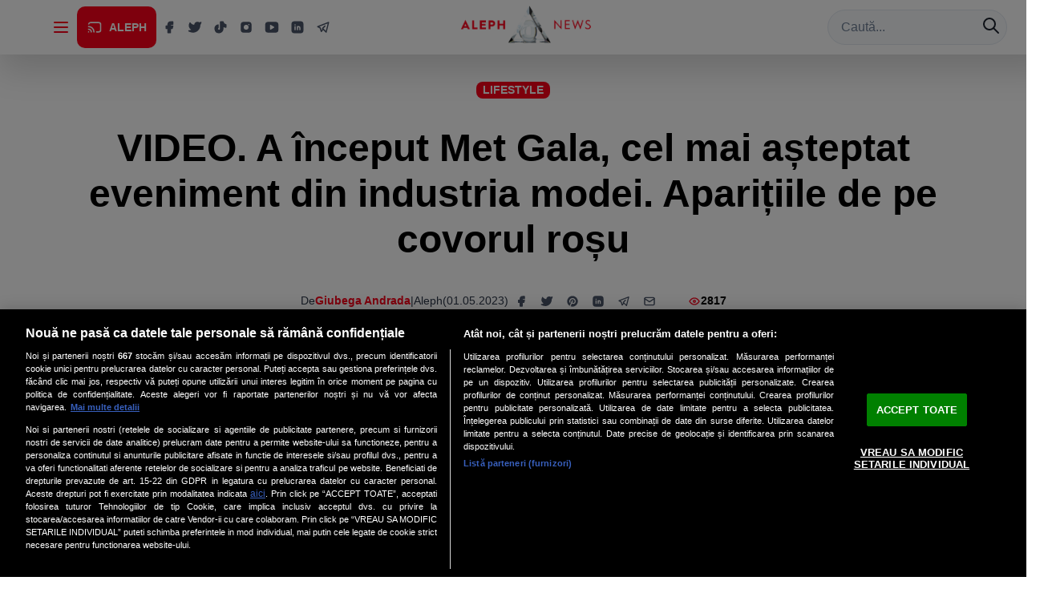

--- FILE ---
content_type: application/javascript; charset=utf-8
request_url: https://cdn.jsdelivr.net/npm/cross-storage@1.0.0/dist/hub.min.js
body_size: 715
content:
/**
 * cross-storage - Cross domain local storage
 *
 * @version   1.0.0
 * @link      https://github.com/zendesk/cross-storage
 * @author    Daniel St. Jules <danielst.jules@gmail.com>
 * @copyright Zendesk
 * @license   Apache-2.0
 */

!function(e){var t={};t.init=function(e){var r=!0;try{window.localStorage||(r=!1)}catch(n){r=!1}if(!r)try{return window.parent.postMessage("cross-storage:unavailable","*")}catch(n){return}t._permissions=e||[],t._installListener(),window.parent.postMessage("cross-storage:ready","*")},t._installListener=function(){var e=t._listener;window.addEventListener?window.addEventListener("message",e,!1):window.attachEvent("onmessage",e)},t._listener=function(e){var r,n,o,i,s,a,l;if(r="null"===e.origin?"file://":e.origin,"cross-storage:poll"===e.data)return window.parent.postMessage("cross-storage:ready",e.origin);if("cross-storage:ready"!==e.data){try{o=JSON.parse(e.data)}catch(c){return}if(o&&"string"==typeof o.method&&(i=o.method.split("cross-storage:")[1])){if(t._permitted(r,i))try{a=t["_"+i](o.params)}catch(c){s=c.message}else s="Invalid permissions for "+i;l=JSON.stringify({id:o.id,error:s,result:a}),n="file://"===r?"*":r,window.parent.postMessage(l,n)}}},t._permitted=function(e,r){var n,o,i,s;if(n=["get","set","del","clear","getKeys"],!t._inArray(r,n))return!1;for(o=0;o<t._permissions.length;o++)if(i=t._permissions[o],i.origin instanceof RegExp&&i.allow instanceof Array&&(s=i.origin.test(e),s&&t._inArray(r,i.allow)))return!0;return!1},t._set=function(e){window.localStorage.setItem(e.key,e.value)},t._get=function(e){var t,r,n,o;for(t=window.localStorage,r=[],n=0;n<e.keys.length;n++){try{o=t.getItem(e.keys[n])}catch(i){o=null}r.push(o)}return r.length>1?r:r[0]},t._del=function(e){for(var t=0;t<e.keys.length;t++)window.localStorage.removeItem(e.keys[t])},t._clear=function(){window.localStorage.clear()},t._getKeys=function(){var e,t,r;for(r=[],t=window.localStorage.length,e=0;t>e;e++)r.push(window.localStorage.key(e));return r},t._inArray=function(e,t){for(var r=0;r<t.length;r++)if(e===t[r])return!0;return!1},t._now=function(){return"function"==typeof Date.now?Date.now():(new Date).getTime()},"undefined"!=typeof module&&module.exports?module.exports=t:"undefined"!=typeof exports?exports.CrossStorageHub=t:"function"==typeof define&&define.amd?define([],function(){return t}):e.CrossStorageHub=t}(this);

--- FILE ---
content_type: image/svg+xml
request_url: https://quiz.onlinelivesurvey.com/images/checkbox.svg
body_size: -420
content:
<?xml version="1.0" encoding="utf-8"?>
<!-- Svg Vector Icons : http://www.onlinewebfonts.com/icon -->
<!DOCTYPE svg PUBLIC "-//W3C//DTD SVG 1.1//EN" "http://www.w3.org/Graphics/SVG/1.1/DTD/svg11.dtd">
<svg version="1.1" xmlns="http://www.w3.org/2000/svg" xmlns:xlink="http://www.w3.org/1999/xlink" x="0px" y="0px" viewBox="0 0 1000 1000" enable-background="new 0 0 1000 1000" xml:space="preserve">
<metadata> Svg Vector Icons : http://www.onlinewebfonts.com/icon </metadata>
<g style="fill: #2f4050;"><path d="M898.1,10H101.9C51.1,10,10,51.1,10,101.9v796.3c0,50.7,41.1,91.9,91.9,91.9h796.3c50.7,0,91.9-41.1,91.9-91.9V101.9C990,51.1,948.9,10,898.1,10z M928.8,898.1c0,16.9-13.7,30.6-30.6,30.6H101.9c-16.9,0-30.6-13.7-30.6-30.6V101.9c0-16.9,13.7-30.6,30.6-30.6h796.3c16.9,0,30.6,13.7,30.6,30.6V898.1z"/></g>
</svg>

--- FILE ---
content_type: application/javascript
request_url: https://alephnews.ro/assets/Reclama-BGXspM7o.js
body_size: 3276
content:
import{j as H,B as F}from"./chakra-ku9kEL9m.js";import{r as m}from"./router-zynmwH41.js";import{m as ye}from"./index-DLPKXutN.js";const pe=()=>{const E=m.useRef(!1),[W,z]=m.useState(!1),{hasConsent:T,isLoading:M}=ye();return m.useEffect(()=>{if(!M)if(T){try{const c=window;c.googletag?c.googletag.cmd||(c.googletag.cmd=[]):c.googletag={cmd:[]}}catch{}if(!document.querySelector('script[data-gpt="1"]')){const c=document.createElement("script");c.async=!0,c.src="https://securepubads.g.doubleclick.net/tag/js/gpt.js",c.setAttribute("data-gpt","1"),document.head.appendChild(c)}const P=()=>{try{const c=window;if(c.googletag&&typeof c.googletag.pubads=="function"){E.current=!0,z(!0);return}}catch{}setTimeout(P,100)};P()}else E.current=!1,z(!1)},[T,M]),{isLoaded:W&&T,hasConsent:T,isLoading:M}};function Ee({tipReclama:E,codReclama:W,fallbackRectangleCode:z,onSlotEmptyChange:T,minVisibleHeight:M}){const{isLoaded:B,hasConsent:$,isLoading:P}=pe(),c=m.useRef(null),[G,ue]=m.useState(typeof window<"u"?window.innerWidth:1024),[C,S]=m.useState(0),[p,y]=m.useState(!1),R=m.useRef(null),q=m.useRef(null),L=m.useRef(null),u=(()=>{try{const i=typeof window<"u"?window.location.search:"";return window.ALEPH_AD_DEBUG===!0||/[?&]ads=debug/i.test(i)}catch{return!1}})(),b=G<768,a=(E==="leaderboard_code"||E==="branding_code"||E==="billboard_code")&&b&&z?"rectangle_code":E,x=(E==="leaderboard_code"||E==="branding_code"||E==="billboard_code")&&b&&z?z:W;m.useEffect(()=>{const i=()=>ue(window.innerWidth);return window.addEventListener("resize",i),window.addEventListener("orientationchange",i),()=>{window.removeEventListener("resize",i),window.removeEventListener("orientationchange",i)}},[]);const I=i=>typeof M=="number"&&i!=="inread_code"?Math.max(0,M):0;m.useEffect(()=>{S(0),y(!1)},[a]);const{divId:N,unitPath:U}=m.useMemo(()=>{try{const i=x==null?void 0:x.match(/id=["'](div-gpt-ad-[^"']+)["']/i),j=x==null?void 0:x.match(/<!--\s*(\/[\w\-\.\/]+)\s*-->/);return{divId:i?i[1]:null,unitPath:j?j[1]:void 0}}catch{return{divId:null,unitPath:void 0}}},[x]);m.useEffect(()=>{let i=!1,j=null;const he=()=>{switch(a){case"leaderboard_code":return[728,90];case"rectangle_code":return[300,250];case"branding_code":return[[1,1],[1,3],[728,90],[970,250],"fluid"];case"billboard_code":return[[1,1],[1,3],[728,90],[970,250],"fluid"];case"inread_code":return b?[[320,180],[320,180,"fluid"]]:[[560,370],[560,370,"fluid"],[320,180],[320,180,"fluid"]];default:return null}},we=d=>d?/leaderboard/i.test(d)?[728,90]:/branding/i.test(d)?[[1,1],[1,3],[728,90],[970,250],"fluid"]:/billboard/i.test(d)?[[1,1],[1,3],[728,90],[970,250],"fluid"]:/rectangle2/i.test(d)?[300,600]:/rectangle3/i.test(d)?[300,250]:/inread|special/i.test(d)?b?[[320,180],[320,180,"fluid"]]:[[560,370],[560,370,"fluid"],[320,180],[320,180,"fluid"]]:/rectangle/i.test(d)?[300,250]:[300,250]:[300,250],D=()=>{try{const d=c.current;if(!d)return;const n=d.querySelector('iframe[id^="google_ads_iframe_"]');if(n){k();const t=Number(n.getAttribute("height")),v=n.offsetHeight||n.clientHeight||t;v&&Number.isFinite(v)?(y(!1),S(Math.max(I(a),v))):t&&Number.isFinite(t)?(y(!1),S(Math.max(I(a),t))):y(!0);return}const f=d.querySelector('div[id^="div-gpt-ad-"]');if(f){f.children.length>0||f.innerHTML.trim().length>0?(k(),y(!1),S(Math.max(I(a),250))):y(!0);return}d.children.length>0||d.innerHTML.trim().length>0?(k(),y(!1),S(Math.max(I(a),250))):y(!0)}catch{}},J=d=>{if(i||!c.current||!N)return;ge();try{const t=c.current,v=window.getComputedStyle(t),_=t.clientWidth||t.offsetWidth;if(v.display==="none"||_===0){d<40?j=window.setTimeout(()=>J(d+1),50):u&&console.log("[ads] skip init: hidden/zero-width timeout",{tip:a,width:_});return}}catch{}u&&console.log("[ads] init",{tip:a,width:G,codeLength:x==null?void 0:x.length,t:Date.now()});try{const t=window;t.googletag?t.googletag.cmd||(t.googletag.cmd=[]):t.googletag={cmd:[]}}catch{}const n=N,f=U;q.current=n,u&&console.log("[ads] resolved",{divId:n,unitPath:f}),(t=>{try{if(typeof window.requestAnimationFrame=="function"){window.requestAnimationFrame(t);return}}catch{}setTimeout(t,0)})(()=>{if(i)return;const t=v=>{var A;if(i)return;const _=document.getElementById(n);if(!_){v<40?setTimeout(()=>t(v+1),50):u&&console.warn("[ads] div not found before defineSlot",{divId:n});return}u&&console.log("[ads] div present before defineSlot",{divId:n,exists:!!_,connected:_.isConnected,t:Date.now()});try{const e=window.googletag;(A=e==null?void 0:e.cmd)==null||A.push(()=>{var K,O,Q,V,X,Y,Z,ee,te,ne,ie,oe,se,re,de,ae,ce;try{const g=(K=e==null?void 0:e.pubads)==null?void 0:K.call(e);if(u&&console.log("[ads] cmd start",{divId:n,unitPath:f,t:Date.now()}),n&&f&&g){const l=(O=g.getSlots)==null?void 0:O.call(g).find(o=>{var h;return((h=o.getSlotElementId)==null?void 0:h.call(o))===n});if(l)R.current=l;else{const h=we(f)||he()||[300,250],s=(/\/inread|special/i.test(f),e.defineSlot(f,h,n));/\/inread|special/i.test(f)&&((Q=s==null?void 0:s.setTargeting)==null||Q.call(s,"device",b?"mobile":"desktop"),(V=s==null?void 0:s.setTargeting)==null||V.call(s,"viewport",b?"mobile":"desktop"),u&&console.log("[ads] inread targeting",{device:b?"mobile":"desktop",viewport:b?"mobile":"desktop"})),(X=s==null?void 0:s.addService)==null||X.call(s,g),R.current=s||null,u&&console.log("[ads] defineSlot",{divId:n,unitPath:f,size:h,t:Date.now()})}const r=(Y=e==null?void 0:e.pubads)==null?void 0:Y.call(e);(Z=r==null?void 0:r.addEventListener)==null||Z.call(r,"slotRenderEnded",o=>{var s,le;if(u&&console.log("[ads] slotRenderEnded",{id:(le=(s=o==null?void 0:o.slot)==null?void 0:s.getSlotElementId)==null?void 0:le.call(s),isEmpty:o==null?void 0:o.isEmpty,size:o==null?void 0:o.size}),(o==null?void 0:o.isEmpty)===!0){k(),y(!0),S(0);return}k(),y(!1);const h=Array.isArray(o==null?void 0:o.size)?Number(o.size[1]):NaN;Number.isFinite(h)&&h>0?S(Math.max(I(a),h)):(setTimeout(D,50),setTimeout(D,250))}),(ee=g==null?void 0:g.setTargeting)==null||ee.call(g,"device",b?"mobile":"desktop"),(te=g==null?void 0:g.setTargeting)==null||te.call(g,"viewport",b?"mobile":"desktop"),(ne=e.enableServices)==null||ne.call(e),(ie=e.display)==null||ie.call(e,n),u&&console.log("[ads] display",{divId:n,t:Date.now()})}else if(n){const l=(oe=e==null?void 0:e.pubads)==null?void 0:oe.call(e);(se=l==null?void 0:l.setTargeting)==null||se.call(l,"device",b?"mobile":"desktop"),(re=l==null?void 0:l.setTargeting)==null||re.call(l,"viewport",b?"mobile":"desktop"),(de=l==null?void 0:l.addEventListener)==null||de.call(l,"slotRenderEnded",r=>{var h,s;if(u&&console.log("[ads] slotRenderEnded",{id:(s=(h=r==null?void 0:r.slot)==null?void 0:h.getSlotElementId)==null?void 0:s.call(h),isEmpty:r==null?void 0:r.isEmpty,size:r==null?void 0:r.size}),(r==null?void 0:r.isEmpty)===!0){k(),y(!0),S(0);return}k(),y(!1);const o=Array.isArray(r==null?void 0:r.size)?Number(r.size[1]):NaN;Number.isFinite(o)&&o>0?S(Math.max(I(a),o)):(setTimeout(D,50),setTimeout(D,250))}),(ae=e.enableServices)==null||ae.call(e),(ce=e.display)==null||ce.call(e,n),u&&console.log("[ads] display(fallback)",{divId:n,t:Date.now()})}setTimeout(D,500)}catch{}})}catch{}};t(0)})};return J(0),()=>{var d,n,f;if(i=!0,k(),j)try{clearTimeout(j)}catch{}try{const w=window.googletag,t=R.current,v=q.current;if(R.current=null,q.current=null,t&&(w!=null&&w.destroySlots))w.destroySlots([t]),u&&console.log("[ads] destroyed slot",{id:(d=t==null?void 0:t.getSlotElementId)==null?void 0:d.call(t)});else if(v&&(w!=null&&w.pubads)){const _=(f=(n=w.pubads())==null?void 0:n.getSlots)==null?void 0:f.call(n).find(A=>{var e;return((e=A.getSlotElementId)==null?void 0:e.call(A))===v});_&&(w!=null&&w.destroySlots)&&(w.destroySlots([_]),u&&console.log("[ads] destroyed slot(found)",{id:v}))}}catch{}}},[x,a,B,N,U]),m.useEffect(()=>{if(typeof T=="function")try{T(p)}catch(i){u&&console.warn("[ads] onSlotEmptyChange error",i)}},[p,T,u]),m.useEffect(()=>{const i=c.current;if(i)return p?i.classList.add("ad-slot-empty"):i.classList.remove("ad-slot-empty"),()=>{i.classList.remove("ad-slot-empty")}},[p]);const fe=P,me=!$,ge=()=>{try{L.current&&(clearTimeout(L.current),L.current=null);const i=a==="inread_code"?5e3:2500;L.current=window.setTimeout(()=>{L.current=null,y(!0),S(I(a))},i)}catch{}},k=()=>{if(L.current){try{clearTimeout(L.current)}catch{}L.current=null}};return H.jsx(F,{bg:"white",p:0,m:0,w:"100%",className:[p?"ad-slot-empty":null,a==="inread_code"?"reclama-inread-root":null].filter(Boolean).join(" ")||void 0,"data-slot-empty":p?"true":"false",display:p?"none":"block",style:{display:p?"none":"block"},sx:{overflow:"visible",maxWidth:a==="inread_code"?"800px":"none",margin:a==="inread_code"?"0 auto":void 0,"@media (max-width: 768px)":a==="inread_code"?{maxWidth:"100%",width:"100%",overflow:"visible"}:{}},children:H.jsxs(F,{ref:c,display:p?"none":"block",style:{display:p?"none":"block"},className:["ad-slot-container",p?"ad-slot-empty":null].filter(Boolean).join(" "),"data-slot-empty":p?"true":"false",sx:{width:"100%",overflow:"visible",minHeight:`${C}px`,"& iframe":{display:"block",...a==="inread_code"?{"@media (max-width: 768px)":{maxWidth:"100% !important",width:"100% !important",height:"auto !important",objectFit:"contain !important"}}:{}},...a==="inread_code"?{"@media (max-width: 768px)":{maxWidth:"100%",width:"100%",overflow:"visible"}}:{}},children:[N?H.jsx(F,{as:"div",id:N}):null,fe?H.jsx(F,{sx:{position:"relative",width:"100%",minHeight:`${C}px`,display:"flex",alignItems:"center",justifyContent:"center",color:"gray.500"},children:"Se încarcă..."}):null,me?H.jsx(F,{sx:{position:"relative",width:"100%",minHeight:`${C}px`,display:"flex",alignItems:"center",justifyContent:"center",color:"gray.600",textAlign:"center",p:4},children:"Pentru a afișa această reclamă, trebuie să acceptați cookie-urile de marketing"}):null]})})}export{Ee as R};
